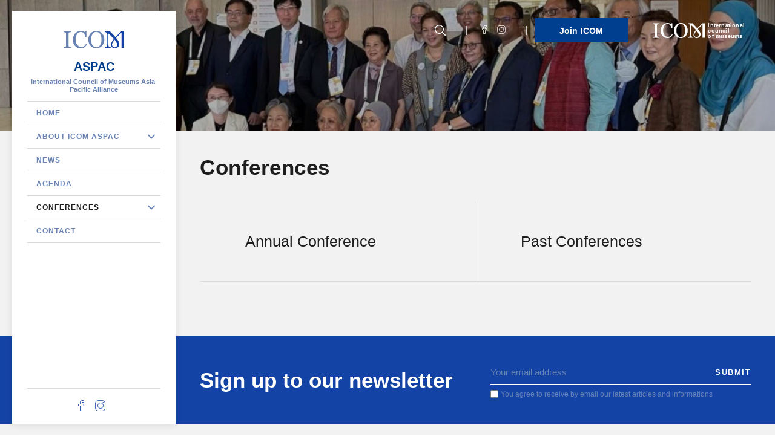

--- FILE ---
content_type: text/html; charset=UTF-8
request_url: https://icom-aspac.mini.icom.museum/conferences/
body_size: 14827
content:

<!doctype html>
<!--[if lt IE 7]><html class="no-js ie ie6 lt-ie9 lt-ie8 lt-ie7" lang="en-US" prefix="og: http://ogp.me/ns#"> <![endif]-->
<!--[if IE 7]><html class="no-js ie ie7 lt-ie9 lt-ie8" lang="en-US" prefix="og: http://ogp.me/ns#"> <![endif]-->
<!--[if IE 8]><html class="no-js ie ie8 lt-ie9" lang="en-US" prefix="og: http://ogp.me/ns#"> <![endif]-->
<!--[if gt IE 8]><!-->
<html class="no-js" lang="en-US" prefix="og: http://ogp.me/ns#" style="--main-color: #003f90">
<!--<![endif]-->

<head>
    <meta charset="UTF-8" />
<script type="text/javascript">
var gform;gform||(document.addEventListener("gform_main_scripts_loaded",function(){gform.scriptsLoaded=!0}),document.addEventListener("gform/theme/scripts_loaded",function(){gform.themeScriptsLoaded=!0}),window.addEventListener("DOMContentLoaded",function(){gform.domLoaded=!0}),gform={domLoaded:!1,scriptsLoaded:!1,themeScriptsLoaded:!1,isFormEditor:()=>"function"==typeof InitializeEditor,callIfLoaded:function(o){return!(!gform.domLoaded||!gform.scriptsLoaded||!gform.themeScriptsLoaded&&!gform.isFormEditor()||(gform.isFormEditor()&&console.warn("The use of gform.initializeOnLoaded() is deprecated in the form editor context and will be removed in Gravity Forms 3.1."),o(),0))},initializeOnLoaded:function(o){gform.callIfLoaded(o)||(document.addEventListener("gform_main_scripts_loaded",()=>{gform.scriptsLoaded=!0,gform.callIfLoaded(o)}),document.addEventListener("gform/theme/scripts_loaded",()=>{gform.themeScriptsLoaded=!0,gform.callIfLoaded(o)}),window.addEventListener("DOMContentLoaded",()=>{gform.domLoaded=!0,gform.callIfLoaded(o)}))},hooks:{action:{},filter:{}},addAction:function(o,r,e,t){gform.addHook("action",o,r,e,t)},addFilter:function(o,r,e,t){gform.addHook("filter",o,r,e,t)},doAction:function(o){gform.doHook("action",o,arguments)},applyFilters:function(o){return gform.doHook("filter",o,arguments)},removeAction:function(o,r){gform.removeHook("action",o,r)},removeFilter:function(o,r,e){gform.removeHook("filter",o,r,e)},addHook:function(o,r,e,t,n){null==gform.hooks[o][r]&&(gform.hooks[o][r]=[]);var d=gform.hooks[o][r];null==n&&(n=r+"_"+d.length),gform.hooks[o][r].push({tag:n,callable:e,priority:t=null==t?10:t})},doHook:function(r,o,e){var t;if(e=Array.prototype.slice.call(e,1),null!=gform.hooks[r][o]&&((o=gform.hooks[r][o]).sort(function(o,r){return o.priority-r.priority}),o.forEach(function(o){"function"!=typeof(t=o.callable)&&(t=window[t]),"action"==r?t.apply(null,e):e[0]=t.apply(null,e)})),"filter"==r)return e[0]},removeHook:function(o,r,t,n){var e;null!=gform.hooks[o][r]&&(e=(e=gform.hooks[o][r]).filter(function(o,r,e){return!!(null!=n&&n!=o.tag||null!=t&&t!=o.priority)}),gform.hooks[o][r]=e)}});
</script>

    <title>
                Conferences - ICOM ASPAC - ICOM ASPAC
            </title>
    <meta name="description" content="Just another ICOM Network site">
    <link rel="stylesheet" href="https://icom-aspac.mini.icom.museum/wp-content/themes/icom-minisites/newp_icom_minisites.css?v=5" type="text/css" media="screen" />
    <link rel="stylesheet" href="https://icom-aspac.mini.icom.museum/wp-content/themes/icom-minisites/style.css" type="text/css" media="screen" />
    <link rel="stylesheet" href="https://icom-aspac.mini.icom.museum/wp-content/themes/icom-minisites/src/icomoon/style.less" type="text/css" media="screen" />
        <link rel="stylesheet" href="https://icom-aspac.mini.icom.museum/wp-content/themes/icom-minisites/build/app.9d5a120f.css" type="text/css" media="screen" />
        <meta http-equiv="Content-Type" content="text/html; charset=UTF-8" />
    <meta http-equiv="X-UA-Compatible" content="IE=edge">
    <meta name="viewport" content="width=device-width, initial-scale=1, user-scalable=no">
    <link rel="author" href="https://icom-aspac.mini.icom.museum/wp-content/themes/icom-minisites/humans.txt" />
    <link rel="pingback" href="https://icom-aspac.mini.icom.museum/xmlrpc.php" />
    <link rel="apple-touch-icon" sizes="57x57" href="/wp-content/themes/icom-minisites/src/images/favicon/apple-icon-57x57.png">
    <link rel="apple-touch-icon" sizes="60x60" href="/wp-content/themes/icom-minisites/src/images/favicon/apple-icon-60x60.png">
    <link rel="apple-touch-icon" sizes="72x72" href="/wp-content/themes/icom-minisites/src/images/favicon/apple-icon-72x72.png">
    <link rel="apple-touch-icon" sizes="76x76" href="/wp-content/themes/icom-minisites/src/images/favicon/apple-icon-76x76.png">
    <link rel="apple-touch-icon" sizes="114x114" href="/wp-content/themes/icom-minisites/src/images/favicon/apple-icon-114x114.png">
    <link rel="apple-touch-icon" sizes="120x120" href="/wp-content/themes/icom-minisites/src/images/favicon/apple-icon-120x120.png">
    <link rel="apple-touch-icon" sizes="144x144" href="/wp-content/themes/icom-minisites/src/images/favicon/apple-icon-144x144.png">
    <link rel="apple-touch-icon" sizes="152x152" href="/wp-content/themes/icom-minisites/src/images/favicon/apple-icon-152x152.png">
    <link rel="apple-touch-icon" sizes="180x180" href="/wp-content/themes/icom-minisites/src/images/favicon/apple-icon-180x180.png">
    <link rel="icon" type="image/png" sizes="192x192"  href="/wp-content/themes/icom-minisites/src/images/favicon/android-icon-192x192.png">
    <link rel="icon" type="image/png" sizes="32x32" href="/wp-content/themes/icom-minisites/src/images/favicon/favicon-32x32.png">
    <link rel="icon" type="image/png" sizes="96x96" href="/wp-content/themes/icom-minisites/src/images/favicon/favicon-96x96.png">
    <link rel="icon" type="image/png" sizes="16x16" href="/wp-content/themes/icom-minisites/src/images/favicon/favicon-16x16.png">
    <link rel="manifest" href="/wp-content/themes/icom-minisites/src/images/favicon/manifest.json">
    <meta name="msapplication-TileColor" content="#ffffff">
    <meta name="msapplication-TileImage" content="/ms-icon-144x144.png">
    <meta name="theme-color" content="#ffffff">
    <meta name='robots' content='max-image-preview:large' />
<link rel="alternate" hreflang="en" href="https://icom-aspac.mini.icom.museum/conferences/" />
<link rel="alternate" hreflang="x-default" href="https://icom-aspac.mini.icom.museum/conferences/" />

<!-- This site is optimized with the Yoast SEO Premium plugin v7.5.1 - https://yoast.com/wordpress/plugins/seo/ -->
<link rel="canonical" href="https://icom-aspac.mini.icom.museum/conferences/" />
<meta property="og:locale" content="en_US" />
<meta property="og:type" content="article" />
<meta property="og:title" content="Conferences - ICOM ASPAC" />
<meta property="og:url" content="https://icom-aspac.mini.icom.museum/conferences/" />
<meta property="og:site_name" content="ICOM ASPAC" />
<meta name="twitter:card" content="summary_large_image" />
<meta name="twitter:title" content="Conferences - ICOM ASPAC" />
<!-- / Yoast SEO Premium plugin. -->

<script type="text/javascript">
window._wpemojiSettings = {"baseUrl":"https:\/\/s.w.org\/images\/core\/emoji\/14.0.0\/72x72\/","ext":".png","svgUrl":"https:\/\/s.w.org\/images\/core\/emoji\/14.0.0\/svg\/","svgExt":".svg","source":{"concatemoji":"https:\/\/icom-aspac.mini.icom.museum\/wp-includes\/js\/wp-emoji-release.min.js?ver=6.3.7"}};
/*! This file is auto-generated */
!function(i,n){var o,s,e;function c(e){try{var t={supportTests:e,timestamp:(new Date).valueOf()};sessionStorage.setItem(o,JSON.stringify(t))}catch(e){}}function p(e,t,n){e.clearRect(0,0,e.canvas.width,e.canvas.height),e.fillText(t,0,0);var t=new Uint32Array(e.getImageData(0,0,e.canvas.width,e.canvas.height).data),r=(e.clearRect(0,0,e.canvas.width,e.canvas.height),e.fillText(n,0,0),new Uint32Array(e.getImageData(0,0,e.canvas.width,e.canvas.height).data));return t.every(function(e,t){return e===r[t]})}function u(e,t,n){switch(t){case"flag":return n(e,"\ud83c\udff3\ufe0f\u200d\u26a7\ufe0f","\ud83c\udff3\ufe0f\u200b\u26a7\ufe0f")?!1:!n(e,"\ud83c\uddfa\ud83c\uddf3","\ud83c\uddfa\u200b\ud83c\uddf3")&&!n(e,"\ud83c\udff4\udb40\udc67\udb40\udc62\udb40\udc65\udb40\udc6e\udb40\udc67\udb40\udc7f","\ud83c\udff4\u200b\udb40\udc67\u200b\udb40\udc62\u200b\udb40\udc65\u200b\udb40\udc6e\u200b\udb40\udc67\u200b\udb40\udc7f");case"emoji":return!n(e,"\ud83e\udef1\ud83c\udffb\u200d\ud83e\udef2\ud83c\udfff","\ud83e\udef1\ud83c\udffb\u200b\ud83e\udef2\ud83c\udfff")}return!1}function f(e,t,n){var r="undefined"!=typeof WorkerGlobalScope&&self instanceof WorkerGlobalScope?new OffscreenCanvas(300,150):i.createElement("canvas"),a=r.getContext("2d",{willReadFrequently:!0}),o=(a.textBaseline="top",a.font="600 32px Arial",{});return e.forEach(function(e){o[e]=t(a,e,n)}),o}function t(e){var t=i.createElement("script");t.src=e,t.defer=!0,i.head.appendChild(t)}"undefined"!=typeof Promise&&(o="wpEmojiSettingsSupports",s=["flag","emoji"],n.supports={everything:!0,everythingExceptFlag:!0},e=new Promise(function(e){i.addEventListener("DOMContentLoaded",e,{once:!0})}),new Promise(function(t){var n=function(){try{var e=JSON.parse(sessionStorage.getItem(o));if("object"==typeof e&&"number"==typeof e.timestamp&&(new Date).valueOf()<e.timestamp+604800&&"object"==typeof e.supportTests)return e.supportTests}catch(e){}return null}();if(!n){if("undefined"!=typeof Worker&&"undefined"!=typeof OffscreenCanvas&&"undefined"!=typeof URL&&URL.createObjectURL&&"undefined"!=typeof Blob)try{var e="postMessage("+f.toString()+"("+[JSON.stringify(s),u.toString(),p.toString()].join(",")+"));",r=new Blob([e],{type:"text/javascript"}),a=new Worker(URL.createObjectURL(r),{name:"wpTestEmojiSupports"});return void(a.onmessage=function(e){c(n=e.data),a.terminate(),t(n)})}catch(e){}c(n=f(s,u,p))}t(n)}).then(function(e){for(var t in e)n.supports[t]=e[t],n.supports.everything=n.supports.everything&&n.supports[t],"flag"!==t&&(n.supports.everythingExceptFlag=n.supports.everythingExceptFlag&&n.supports[t]);n.supports.everythingExceptFlag=n.supports.everythingExceptFlag&&!n.supports.flag,n.DOMReady=!1,n.readyCallback=function(){n.DOMReady=!0}}).then(function(){return e}).then(function(){var e;n.supports.everything||(n.readyCallback(),(e=n.source||{}).concatemoji?t(e.concatemoji):e.wpemoji&&e.twemoji&&(t(e.twemoji),t(e.wpemoji)))}))}((window,document),window._wpemojiSettings);
</script>
<style type="text/css">
img.wp-smiley,
img.emoji {
	display: inline !important;
	border: none !important;
	box-shadow: none !important;
	height: 1em !important;
	width: 1em !important;
	margin: 0 0.07em !important;
	vertical-align: -0.1em !important;
	background: none !important;
	padding: 0 !important;
}
</style>
	<link rel='stylesheet' id='gforms_reset_css-css' href='https://icom-aspac.mini.icom.museum/wp-content/plugins/gravityforms/legacy/css/formreset.min.css?ver=2.9.23' type='text/css' media='all' />
<link rel='stylesheet' id='gforms_formsmain_css-css' href='https://icom-aspac.mini.icom.museum/wp-content/plugins/gravityforms/legacy/css/formsmain.min.css?ver=2.9.23' type='text/css' media='all' />
<link rel='stylesheet' id='gforms_ready_class_css-css' href='https://icom-aspac.mini.icom.museum/wp-content/plugins/gravityforms/legacy/css/readyclass.min.css?ver=2.9.23' type='text/css' media='all' />
<link rel='stylesheet' id='gforms_browsers_css-css' href='https://icom-aspac.mini.icom.museum/wp-content/plugins/gravityforms/legacy/css/browsers.min.css?ver=2.9.23' type='text/css' media='all' />
<link rel='stylesheet' id='wp-block-library-css' href='https://icom-aspac.mini.icom.museum/wp-includes/css/dist/block-library/style.min.css?ver=6.3.7' type='text/css' media='all' />
<style id='classic-theme-styles-inline-css' type='text/css'>
/*! This file is auto-generated */
.wp-block-button__link{color:#fff;background-color:#32373c;border-radius:9999px;box-shadow:none;text-decoration:none;padding:calc(.667em + 2px) calc(1.333em + 2px);font-size:1.125em}.wp-block-file__button{background:#32373c;color:#fff;text-decoration:none}
</style>
<style id='global-styles-inline-css' type='text/css'>
body{--wp--preset--color--black: #000000;--wp--preset--color--cyan-bluish-gray: #abb8c3;--wp--preset--color--white: #ffffff;--wp--preset--color--pale-pink: #f78da7;--wp--preset--color--vivid-red: #cf2e2e;--wp--preset--color--luminous-vivid-orange: #ff6900;--wp--preset--color--luminous-vivid-amber: #fcb900;--wp--preset--color--light-green-cyan: #7bdcb5;--wp--preset--color--vivid-green-cyan: #00d084;--wp--preset--color--pale-cyan-blue: #8ed1fc;--wp--preset--color--vivid-cyan-blue: #0693e3;--wp--preset--color--vivid-purple: #9b51e0;--wp--preset--gradient--vivid-cyan-blue-to-vivid-purple: linear-gradient(135deg,rgba(6,147,227,1) 0%,rgb(155,81,224) 100%);--wp--preset--gradient--light-green-cyan-to-vivid-green-cyan: linear-gradient(135deg,rgb(122,220,180) 0%,rgb(0,208,130) 100%);--wp--preset--gradient--luminous-vivid-amber-to-luminous-vivid-orange: linear-gradient(135deg,rgba(252,185,0,1) 0%,rgba(255,105,0,1) 100%);--wp--preset--gradient--luminous-vivid-orange-to-vivid-red: linear-gradient(135deg,rgba(255,105,0,1) 0%,rgb(207,46,46) 100%);--wp--preset--gradient--very-light-gray-to-cyan-bluish-gray: linear-gradient(135deg,rgb(238,238,238) 0%,rgb(169,184,195) 100%);--wp--preset--gradient--cool-to-warm-spectrum: linear-gradient(135deg,rgb(74,234,220) 0%,rgb(151,120,209) 20%,rgb(207,42,186) 40%,rgb(238,44,130) 60%,rgb(251,105,98) 80%,rgb(254,248,76) 100%);--wp--preset--gradient--blush-light-purple: linear-gradient(135deg,rgb(255,206,236) 0%,rgb(152,150,240) 100%);--wp--preset--gradient--blush-bordeaux: linear-gradient(135deg,rgb(254,205,165) 0%,rgb(254,45,45) 50%,rgb(107,0,62) 100%);--wp--preset--gradient--luminous-dusk: linear-gradient(135deg,rgb(255,203,112) 0%,rgb(199,81,192) 50%,rgb(65,88,208) 100%);--wp--preset--gradient--pale-ocean: linear-gradient(135deg,rgb(255,245,203) 0%,rgb(182,227,212) 50%,rgb(51,167,181) 100%);--wp--preset--gradient--electric-grass: linear-gradient(135deg,rgb(202,248,128) 0%,rgb(113,206,126) 100%);--wp--preset--gradient--midnight: linear-gradient(135deg,rgb(2,3,129) 0%,rgb(40,116,252) 100%);--wp--preset--font-size--small: 13px;--wp--preset--font-size--medium: 20px;--wp--preset--font-size--large: 36px;--wp--preset--font-size--x-large: 42px;--wp--preset--spacing--20: 0.44rem;--wp--preset--spacing--30: 0.67rem;--wp--preset--spacing--40: 1rem;--wp--preset--spacing--50: 1.5rem;--wp--preset--spacing--60: 2.25rem;--wp--preset--spacing--70: 3.38rem;--wp--preset--spacing--80: 5.06rem;--wp--preset--shadow--natural: 6px 6px 9px rgba(0, 0, 0, 0.2);--wp--preset--shadow--deep: 12px 12px 50px rgba(0, 0, 0, 0.4);--wp--preset--shadow--sharp: 6px 6px 0px rgba(0, 0, 0, 0.2);--wp--preset--shadow--outlined: 6px 6px 0px -3px rgba(255, 255, 255, 1), 6px 6px rgba(0, 0, 0, 1);--wp--preset--shadow--crisp: 6px 6px 0px rgba(0, 0, 0, 1);}:where(.is-layout-flex){gap: 0.5em;}:where(.is-layout-grid){gap: 0.5em;}body .is-layout-flow > .alignleft{float: left;margin-inline-start: 0;margin-inline-end: 2em;}body .is-layout-flow > .alignright{float: right;margin-inline-start: 2em;margin-inline-end: 0;}body .is-layout-flow > .aligncenter{margin-left: auto !important;margin-right: auto !important;}body .is-layout-constrained > .alignleft{float: left;margin-inline-start: 0;margin-inline-end: 2em;}body .is-layout-constrained > .alignright{float: right;margin-inline-start: 2em;margin-inline-end: 0;}body .is-layout-constrained > .aligncenter{margin-left: auto !important;margin-right: auto !important;}body .is-layout-constrained > :where(:not(.alignleft):not(.alignright):not(.alignfull)){max-width: var(--wp--style--global--content-size);margin-left: auto !important;margin-right: auto !important;}body .is-layout-constrained > .alignwide{max-width: var(--wp--style--global--wide-size);}body .is-layout-flex{display: flex;}body .is-layout-flex{flex-wrap: wrap;align-items: center;}body .is-layout-flex > *{margin: 0;}body .is-layout-grid{display: grid;}body .is-layout-grid > *{margin: 0;}:where(.wp-block-columns.is-layout-flex){gap: 2em;}:where(.wp-block-columns.is-layout-grid){gap: 2em;}:where(.wp-block-post-template.is-layout-flex){gap: 1.25em;}:where(.wp-block-post-template.is-layout-grid){gap: 1.25em;}.has-black-color{color: var(--wp--preset--color--black) !important;}.has-cyan-bluish-gray-color{color: var(--wp--preset--color--cyan-bluish-gray) !important;}.has-white-color{color: var(--wp--preset--color--white) !important;}.has-pale-pink-color{color: var(--wp--preset--color--pale-pink) !important;}.has-vivid-red-color{color: var(--wp--preset--color--vivid-red) !important;}.has-luminous-vivid-orange-color{color: var(--wp--preset--color--luminous-vivid-orange) !important;}.has-luminous-vivid-amber-color{color: var(--wp--preset--color--luminous-vivid-amber) !important;}.has-light-green-cyan-color{color: var(--wp--preset--color--light-green-cyan) !important;}.has-vivid-green-cyan-color{color: var(--wp--preset--color--vivid-green-cyan) !important;}.has-pale-cyan-blue-color{color: var(--wp--preset--color--pale-cyan-blue) !important;}.has-vivid-cyan-blue-color{color: var(--wp--preset--color--vivid-cyan-blue) !important;}.has-vivid-purple-color{color: var(--wp--preset--color--vivid-purple) !important;}.has-black-background-color{background-color: var(--wp--preset--color--black) !important;}.has-cyan-bluish-gray-background-color{background-color: var(--wp--preset--color--cyan-bluish-gray) !important;}.has-white-background-color{background-color: var(--wp--preset--color--white) !important;}.has-pale-pink-background-color{background-color: var(--wp--preset--color--pale-pink) !important;}.has-vivid-red-background-color{background-color: var(--wp--preset--color--vivid-red) !important;}.has-luminous-vivid-orange-background-color{background-color: var(--wp--preset--color--luminous-vivid-orange) !important;}.has-luminous-vivid-amber-background-color{background-color: var(--wp--preset--color--luminous-vivid-amber) !important;}.has-light-green-cyan-background-color{background-color: var(--wp--preset--color--light-green-cyan) !important;}.has-vivid-green-cyan-background-color{background-color: var(--wp--preset--color--vivid-green-cyan) !important;}.has-pale-cyan-blue-background-color{background-color: var(--wp--preset--color--pale-cyan-blue) !important;}.has-vivid-cyan-blue-background-color{background-color: var(--wp--preset--color--vivid-cyan-blue) !important;}.has-vivid-purple-background-color{background-color: var(--wp--preset--color--vivid-purple) !important;}.has-black-border-color{border-color: var(--wp--preset--color--black) !important;}.has-cyan-bluish-gray-border-color{border-color: var(--wp--preset--color--cyan-bluish-gray) !important;}.has-white-border-color{border-color: var(--wp--preset--color--white) !important;}.has-pale-pink-border-color{border-color: var(--wp--preset--color--pale-pink) !important;}.has-vivid-red-border-color{border-color: var(--wp--preset--color--vivid-red) !important;}.has-luminous-vivid-orange-border-color{border-color: var(--wp--preset--color--luminous-vivid-orange) !important;}.has-luminous-vivid-amber-border-color{border-color: var(--wp--preset--color--luminous-vivid-amber) !important;}.has-light-green-cyan-border-color{border-color: var(--wp--preset--color--light-green-cyan) !important;}.has-vivid-green-cyan-border-color{border-color: var(--wp--preset--color--vivid-green-cyan) !important;}.has-pale-cyan-blue-border-color{border-color: var(--wp--preset--color--pale-cyan-blue) !important;}.has-vivid-cyan-blue-border-color{border-color: var(--wp--preset--color--vivid-cyan-blue) !important;}.has-vivid-purple-border-color{border-color: var(--wp--preset--color--vivid-purple) !important;}.has-vivid-cyan-blue-to-vivid-purple-gradient-background{background: var(--wp--preset--gradient--vivid-cyan-blue-to-vivid-purple) !important;}.has-light-green-cyan-to-vivid-green-cyan-gradient-background{background: var(--wp--preset--gradient--light-green-cyan-to-vivid-green-cyan) !important;}.has-luminous-vivid-amber-to-luminous-vivid-orange-gradient-background{background: var(--wp--preset--gradient--luminous-vivid-amber-to-luminous-vivid-orange) !important;}.has-luminous-vivid-orange-to-vivid-red-gradient-background{background: var(--wp--preset--gradient--luminous-vivid-orange-to-vivid-red) !important;}.has-very-light-gray-to-cyan-bluish-gray-gradient-background{background: var(--wp--preset--gradient--very-light-gray-to-cyan-bluish-gray) !important;}.has-cool-to-warm-spectrum-gradient-background{background: var(--wp--preset--gradient--cool-to-warm-spectrum) !important;}.has-blush-light-purple-gradient-background{background: var(--wp--preset--gradient--blush-light-purple) !important;}.has-blush-bordeaux-gradient-background{background: var(--wp--preset--gradient--blush-bordeaux) !important;}.has-luminous-dusk-gradient-background{background: var(--wp--preset--gradient--luminous-dusk) !important;}.has-pale-ocean-gradient-background{background: var(--wp--preset--gradient--pale-ocean) !important;}.has-electric-grass-gradient-background{background: var(--wp--preset--gradient--electric-grass) !important;}.has-midnight-gradient-background{background: var(--wp--preset--gradient--midnight) !important;}.has-small-font-size{font-size: var(--wp--preset--font-size--small) !important;}.has-medium-font-size{font-size: var(--wp--preset--font-size--medium) !important;}.has-large-font-size{font-size: var(--wp--preset--font-size--large) !important;}.has-x-large-font-size{font-size: var(--wp--preset--font-size--x-large) !important;}
.wp-block-navigation a:where(:not(.wp-element-button)){color: inherit;}
:where(.wp-block-post-template.is-layout-flex){gap: 1.25em;}:where(.wp-block-post-template.is-layout-grid){gap: 1.25em;}
:where(.wp-block-columns.is-layout-flex){gap: 2em;}:where(.wp-block-columns.is-layout-grid){gap: 2em;}
.wp-block-pullquote{font-size: 1.5em;line-height: 1.6;}
</style>
<link rel='stylesheet' id='wpml-legacy-dropdown-0-css' href='https://icom-aspac.mini.icom.museum/wp-content/plugins/sitepress-multilingual-cms/templates/language-switchers/legacy-dropdown/style.min.css?ver=1' type='text/css' media='all' />
<link rel='stylesheet' id='cms-navigation-style-base-css' href='https://icom-aspac.mini.icom.museum/wp-content/plugins/wpml-cms-nav/res/css/cms-navigation-base.css?ver=1.5.5' type='text/css' media='screen' />
<link rel='stylesheet' id='cms-navigation-style-css' href='https://icom-aspac.mini.icom.museum/wp-content/plugins/wpml-cms-nav/res/css/cms-navigation.css?ver=1.5.5' type='text/css' media='screen' />
<link rel='stylesheet' id='tablepress-default-css' href='https://icom-aspac.mini.icom.museum/wp-content/plugins/tablepress/css/build/default.css?ver=2.1.7' type='text/css' media='all' />
<link rel='stylesheet' id='icomoon-css' href='https://icom-aspac.mini.icom.museum/wp-content/themes/icom-minisites/src/icomoon/style.less?ver=6.3.7' type='text/css' media='all' />
<link rel='stylesheet' id='sib-front-css-css' href='https://icom-aspac.mini.icom.museum/wp-content/plugins/mailin/css/mailin-front.css?ver=6.3.7' type='text/css' media='all' />
<script type='text/javascript' src='https://icom-aspac.mini.icom.museum/wp-includes/js/jquery/jquery.min.js?ver=3.7.0' id='jquery-core-js'></script>
<script type='text/javascript' src='https://icom-aspac.mini.icom.museum/wp-includes/js/jquery/jquery-migrate.min.js?ver=3.4.1' id='jquery-migrate-js'></script>
<script type='text/javascript' defer='defer' src='https://icom-aspac.mini.icom.museum/wp-content/plugins/gravityforms/js/jquery.json.min.js?ver=2.9.23' id='gform_json-js'></script>
<script type='text/javascript' id='gform_gravityforms-js-extra'>
/* <![CDATA[ */
var gf_global = {"gf_currency_config":{"name":"U.S. Dollar","symbol_left":"$","symbol_right":"","symbol_padding":"","thousand_separator":",","decimal_separator":".","decimals":2,"code":"USD"},"base_url":"https:\/\/icom-aspac.mini.icom.museum\/wp-content\/plugins\/gravityforms","number_formats":[],"spinnerUrl":"https:\/\/icom-aspac.mini.icom.museum\/wp-content\/plugins\/gravityforms\/images\/spinner.svg","version_hash":"030b8ec59f4a7e9edcd736f80614c409","strings":{"newRowAdded":"New row added.","rowRemoved":"Row removed","formSaved":"The form has been saved.  The content contains the link to return and complete the form."}};
var gform_i18n = {"datepicker":{"days":{"monday":"Mo","tuesday":"Tu","wednesday":"We","thursday":"Th","friday":"Fr","saturday":"Sa","sunday":"Su"},"months":{"january":"January","february":"February","march":"March","april":"April","may":"May","june":"June","july":"July","august":"August","september":"September","october":"October","november":"November","december":"December"},"firstDay":1,"iconText":"Select date"}};
var gf_legacy_multi = {"1":"1"};
var gform_gravityforms = {"strings":{"invalid_file_extension":"This type of file is not allowed. Must be one of the following:","delete_file":"Delete this file","in_progress":"in progress","file_exceeds_limit":"File exceeds size limit","illegal_extension":"This type of file is not allowed.","max_reached":"Maximum number of files reached","unknown_error":"There was a problem while saving the file on the server","currently_uploading":"Please wait for the uploading to complete","cancel":"Cancel","cancel_upload":"Cancel this upload","cancelled":"Cancelled","error":"Error","message":"Message"},"vars":{"images_url":"https:\/\/icom-aspac.mini.icom.museum\/wp-content\/plugins\/gravityforms\/images"}};
/* ]]> */
</script>
<script type='text/javascript' defer='defer' src='https://icom-aspac.mini.icom.museum/wp-content/plugins/gravityforms/js/gravityforms.min.js?ver=2.9.23' id='gform_gravityforms-js'></script>
<script type='text/javascript' defer='defer' src='https://icom-aspac.mini.icom.museum/wp-content/plugins/gravityforms/assets/js/dist/utils.min.js?ver=380b7a5ec0757c78876bc8a59488f2f3' id='gform_gravityforms_utils-js'></script>
<script type='text/javascript' src='https://icom-aspac.mini.icom.museum/wp-content/plugins/sitepress-multilingual-cms/templates/language-switchers/legacy-dropdown/script.min.js?ver=1' id='wpml-legacy-dropdown-0-js'></script>
<script type='text/javascript' id='sib-front-js-js-extra'>
/* <![CDATA[ */
var sibErrMsg = {"invalidMail":"Please fill out valid email address","requiredField":"Please fill out required fields","invalidDateFormat":"Please fill out valid date format","invalidSMSFormat":"Please fill out valid phone number"};
var ajax_sib_front_object = {"ajax_url":"https:\/\/icom-aspac.mini.icom.museum\/wp-admin\/admin-ajax.php","ajax_nonce":"741d052857","flag_url":"https:\/\/icom-aspac.mini.icom.museum\/wp-content\/plugins\/mailin\/img\/flags\/"};
/* ]]> */
</script>
<script type='text/javascript' src='https://icom-aspac.mini.icom.museum/wp-content/plugins/mailin/js/mailin-front.js?ver=1736789846' id='sib-front-js-js'></script>
<link rel="https://api.w.org/" href="https://icom-aspac.mini.icom.museum/wp-json/" /><link rel="alternate" type="application/json" href="https://icom-aspac.mini.icom.museum/wp-json/wp/v2/pages/109" /><link rel="EditURI" type="application/rsd+xml" title="RSD" href="https://icom-aspac.mini.icom.museum/xmlrpc.php?rsd" />
<meta name="generator" content="WordPress 6.3.7" />
<link rel='shortlink' href='https://icom-aspac.mini.icom.museum/?p=109' />
<link rel="alternate" type="application/json+oembed" href="https://icom-aspac.mini.icom.museum/wp-json/oembed/1.0/embed?url=https%3A%2F%2Ficom-aspac.mini.icom.museum%2Fconferences%2F" />
<link rel="alternate" type="text/xml+oembed" href="https://icom-aspac.mini.icom.museum/wp-json/oembed/1.0/embed?url=https%3A%2F%2Ficom-aspac.mini.icom.museum%2Fconferences%2F&#038;format=xml" />

		<!-- GA Google Analytics @ https://m0n.co/ga -->
		<script>
			(function(i,s,o,g,r,a,m){i['GoogleAnalyticsObject']=r;i[r]=i[r]||function(){
			(i[r].q=i[r].q||[]).push(arguments)},i[r].l=1*new Date();a=s.createElement(o),
			m=s.getElementsByTagName(o)[0];a.async=1;a.src=g;m.parentNode.insertBefore(a,m)
			})(window,document,'script','https://www.google-analytics.com/analytics.js','ga');
			ga('create', 'G-RJH35BVQ8J', 'auto');
			ga('send', 'pageview');
		</script>

	<script type='text/javascript' data-cfasync='false'>var _mmunch = {'front': false, 'page': false, 'post': false, 'category': false, 'author': false, 'search': false, 'attachment': false, 'tag': false};_mmunch['page'] = true; _mmunch['pageData'] = {"ID":109,"post_name":"conferences","post_title":"Conferences","post_type":"page","post_author":"1","post_status":"publish"};</script><script data-cfasync="false" src="//a.mailmunch.co/app/v1/site.js" id="mailmunch-script" data-plugin="mc_mm" data-mailmunch-site-id="1043190" async></script><meta name="generator" content="WPML ver:4.6.5 stt:1;" />
<!-- Matomo -->
<script>
  var _paq = window._paq = window._paq || [];
  /* tracker methods like "setCustomDimension" should be called before "trackPageView" */
  _paq.push(['trackPageView']);
  _paq.push(['enableLinkTracking']);
  (function() {
    var u="//matomo.newp.fr/";
    _paq.push(['setTrackerUrl', u+'matomo.php']);
    _paq.push(['setSiteId', '45']);
    var d=document, g=d.createElement('script'), s=d.getElementsByTagName('script')[0];
    g.async=true; g.src=u+'matomo.js'; s.parentNode.insertBefore(g,s);
  })();
</script>
<!-- End Matomo Code -->
</head>

<body class="page-template page-template-tpl-page-list page-template-tpl-page-list-php page page-id-109 page-parent  " data-template="base.twig"
 data-color="#003f90">
		<header class="header-desktop uk-visible@s uk-visible@m">

  <div class="search-button">
    <button type="button" name="button" uk-toggle="target: .search-form; animation: uk-animation-slide-top-small"><span class="icon-search"></span></button>
  </div>
  <div class="social social_top">
                <a href="https://www.facebook.com/profile.php?id=100094134655914" target="_blank"><i class="icon icon-facebook"></i></a>
                <a href="https://www.instagram.com/icomaspac/" target="_blank"><i class="icon icon-instagram"></i></a>
                <a href="https://icom-aspac.mini.icom.museum/about-icom-aspac/member-countries/" target="_blank"><i class="icon icon-member countries"></i></a>
              </div>

  <div class="langs">
    
  </div>

  <a href="https://icom-museum.my.site.com/" target="_blank" class="btn-text btn-animated-reverse btn-color-custom">Join ICOM</a>

  <a href="https://icom.museum" class="icom-logo icom-logo-small ">
    <svg xmlns="http://www.w3.org/2000/svg" viewBox="0 0 394.2 113.4">
      <path d="M49.3,110.7H.5v-5.4c1.4-.1,3.4-.3,5.9-.5a22.75,22.75,0,0,0,5.5-.9,8.3,8.3,0,0,0,3.7-2.7,8.13,8.13,0,0,0,1.1-4.8V18a11.69,11.69,0,0,0-.8-4.5c-.6-1.2-1.9-2.2-4-3A34.57,34.57,0,0,0,6.1,8.8,37.46,37.46,0,0,0,.5,7.9V2.5H49.2V7.9a43,43,0,0,0-5.6.6,34.59,34.59,0,0,0-5.7,1.3,6.14,6.14,0,0,0-3.9,3,10,10,0,0,0-1,4.6V95.7a9.36,9.36,0,0,0,1.1,4.5,7.56,7.56,0,0,0,3.8,3.1,29.49,29.49,0,0,0,5.2,1.3,31.93,31.93,0,0,0,6.1.8v5.3Z" transform="translate(-0.5 0.1)" />
      <path d="M110.4,113.3a47.6,47.6,0,0,1-18.6-3.8,46.09,46.09,0,0,1-15.7-11A55,55,0,0,1,65.3,81a63.64,63.64,0,0,1-4-23.3,65.11,65.11,0,0,1,4-23.5A54.73,54.73,0,0,1,76.3,16,49.21,49.21,0,0,1,92.7,4.3a52.52,52.52,0,0,1,34.7-2.1,52.39,52.39,0,0,1,12.3,5.6l3.1-5.2h6.1l.7,38.6h-6.3A78.78,78.78,0,0,0,139.6,29a46.9,46.9,0,0,0-5.7-11.2,25.76,25.76,0,0,0-8.7-8.1,22.11,22.11,0,0,0-11.5-2.9A29.17,29.17,0,0,0,100,10.1a31.54,31.54,0,0,0-11,9.7,47.43,47.43,0,0,0-6.9,15.7,83,83,0,0,0-2.5,21.3,66.62,66.62,0,0,0,2.6,19A51.39,51.39,0,0,0,89.7,91a35.59,35.59,0,0,0,11.5,10.1,30.75,30.75,0,0,0,14.9,3.7,31.4,31.4,0,0,0,20.3-7,40.47,40.47,0,0,0,11.4-16.9l5.7,2.7c-4.4,10.7-10.2,18.4-17.4,23C129,111,120.4,113.3,110.4,113.3Z" transform="translate(-0.5 0.1)" />
      <path d="M250.5,15.3a53.27,53.27,0,0,1,11.2,18,64.56,64.56,0,0,1,4,23.4,64.56,64.56,0,0,1-4.1,23.4A52.3,52.3,0,0,1,250.2,98a49.54,49.54,0,0,1-16.5,11.3,53.05,53.05,0,0,1-40.9-.2,46.27,46.27,0,0,1-16.4-11.8,52.08,52.08,0,0,1-10.8-18,64.66,64.66,0,0,1-3.9-22.6,64,64,0,0,1,4.1-23.5,53.71,53.71,0,0,1,11.4-17.9A47.79,47.79,0,0,1,193.9,3.9a52.5,52.5,0,0,1,40.2,0A48.41,48.41,0,0,1,250.5,15.3ZM239.1,92a52,52,0,0,0,6.2-15.7,90.51,90.51,0,0,0,1.9-19.6A86.81,86.81,0,0,0,245,36.3a49.93,49.93,0,0,0-6.4-15.9 30.67,30.67,0,0,0-10.5-10.1,28.62,28.62,0,0,0-14.5-3.6A28,28,0,0,0,198,10.9a31.15,31.15,0,0,0-10.4,11.2,56.9,56.9,0,0,0-5.7,15.7A96.11,96.11,0,0,0,180,56.7a92.11,92.11,0,0,0,2,19.8,48.78,48.78,0,0,0,6.3,15.7,29.89,29.89,0,0,0,10.4,10.5,28.7,28.7,0,0,0,14.9,3.8A29.12,29.12,0,0,0,239.1,92Z" transform="translate(-0.5 0.1)" />
      <path d="M377.6,11v99.7h17.1V2.5H376.5c-19.7,19-33.6,33.2-43.7,44.6C312.5,70,309.6,79.9,309.6,91s10.1,22.3,24.1,22.3c19.3,0,29.2-13.2,29.2-27.8,0-14.9-7.9-30.4-61.2-83H269V7.9c7.9,0,16.1,3.3,16.1,14.1V80.3c0,13.8-1,17.4-4,20.8-2.2,2.5-6.6,3.7-12.7,4.2v5.4h38.5v-5.4c-5.3,0-9.6-1.5-12.2-4.8-1.8-2.3-2.6-5.6-2.6-21.3v-63c50.1,45.6,57.1,63.2,57.1,73.6,0,10.2-6.4,17.2-16.4,17.2-10.4,0-16.8-7.5-16.8-17.2C316,77.8,325.2,60.1,377.6,11Z" transform="translate(-0.5 0.1)" />
    </svg>
    <span class="full"><span>international</span><span>council</span><span>of museums</span></span>
  </a>
</header>

<header class="header-mobile-top uk-hidden@m alternate">
  <div class="left">
    <a href="https://icom-aspac.mini.icom.museum">
      <svg version="1.1" xmlns="http://www.w3.org/2000/svg" xmlns:xlink="http://www.w3.org/1999/xlink" x="0px" y="0px"
        viewBox="0 0 126.3 110.8" style="enable-background:new 0 0 126.3 110.8;" xml:space="preserve">
        <path d="M109.2,8.5v99.7h17.1V0h-18.2C88.4,19,74.5,33.2,64.4,44.6C44.1,67.5,41.2,77.4,41.2,88.5 c0,11,10.1,22.3,24.1,22.3c19.3,0,29.2-13.2,29.2-27.8c0-14.9-7.9-30.4-61.2-83C26.6,0,0.6,0,0.6,0v5.4c7.9,0,16.1,3.3,16.1,14.1 v58.3c0,13.8-1,17.4-4,20.8c-2.2,2.5-6.6,3.7-12.7,4.2v5.4h38.5v-5.4c-5.3,0-9.6-1.5-12.2-4.8c-1.8-2.3-2.6-5.6-2.6-21.3v-63 c50.1,45.6,57.1,63.2,57.1,73.6c0,10.2-6.4,17.2-16.4,17.2c-10.4,0-16.8-7.5-16.8-17.2C47.6,75.3,56.8,57.6,109.2,8.5z"></path>
      </svg>
    </a>
    <h1><a href="https://icom-aspac.mini.icom.museum">ASPAC</a></h1>
  </div>
</header>

<div class="header-mobile-bottom uk-hidden@m">
  <div class="left">
    <a href="https://icom-aspac.mini.icom.museum">
      <svg xmlns="http://www.w3.org/2000/svg" viewBox="0 0 394.2 113.4">
        <path d="M49.3,110.7H.5v-5.4c1.4-.1,3.4-.3,5.9-.5a22.75,22.75,0,0,0,5.5-.9,8.3,8.3,0,0,0,3.7-2.7,8.13,8.13,0,0,0,1.1-4.8V18a11.69,11.69,0,0,0-.8-4.5c-.6-1.2-1.9-2.2-4-3A34.57,34.57,0,0,0,6.1,8.8,37.46,37.46,0,0,0,.5,7.9V2.5H49.2V7.9a43,43,0,0,0-5.6.6,34.59,34.59,0,0,0-5.7,1.3,6.14,6.14,0,0,0-3.9,3,10,10,0,0,0-1,4.6V95.7a9.36,9.36,0,0,0,1.1,4.5,7.56,7.56,0,0,0,3.8,3.1,29.49,29.49,0,0,0,5.2,1.3,31.93,31.93,0,0,0,6.1.8v5.3Z" transform="translate(-0.5 0.1)"></path>
        <path d="M110.4,113.3a47.6,47.6,0,0,1-18.6-3.8,46.09,46.09,0,0,1-15.7-11A55,55,0,0,1,65.3,81a63.64,63.64,0,0,1-4-23.3,65.11,65.11,0,0,1,4-23.5A54.73,54.73,0,0,1,76.3,16,49.21,49.21,0,0,1,92.7,4.3a52.52,52.52,0,0,1,34.7-2.1,52.39,52.39,0,0,1,12.3,5.6l3.1-5.2h6.1l.7,38.6h-6.3A78.78,78.78,0,0,0,139.6,29a46.9,46.9,0,0,0-5.7-11.2,25.76,25.76,0,0,0-8.7-8.1,22.11,22.11,0,0,0-11.5-2.9A29.17,29.17,0,0,0,100,10.1a31.54,31.54,0,0,0-11,9.7,47.43,47.43,0,0,0-6.9,15.7,83,83,0,0,0-2.5,21.3,66.62,66.62,0,0,0,2.6,19A51.39,51.39,0,0,0,89.7,91a35.59,35.59,0,0,0,11.5,10.1,30.75,30.75,0,0,0,14.9,3.7,31.4,31.4,0,0,0,20.3-7,40.47,40.47,0,0,0,11.4-16.9l5.7,2.7c-4.4,10.7-10.2,18.4-17.4,23C129,111,120.4,113.3,110.4,113.3Z" transform="translate(-0.5 0.1)"></path>
        <path d="M250.5,15.3a53.27,53.27,0,0,1,11.2,18,64.56,64.56,0,0,1,4,23.4,64.56,64.56,0,0,1-4.1,23.4A52.3,52.3,0,0,1,250.2,98a49.54,49.54,0,0,1-16.5,11.3,53.05,53.05,0,0,1-40.9-.2,46.27,46.27,0,0,1-16.4-11.8,52.08,52.08,0,0,1-10.8-18,64.66,64.66,0,0,1-3.9-22.6,64,64,0,0,1,4.1-23.5,53.71,53.71,0,0,1,11.4-17.9A47.79,47.79,0,0,1,193.9,3.9a52.5,52.5,0,0,1,40.2,0A48.41,48.41,0,0,1,250.5,15.3ZM239.1,92a52,52,0,0,0,6.2-15.7,90.51,90.51,0,0,0,1.9-19.6A86.81,86.81,0,0,0,245,36.3a49.93,49.93,0,0,0-6.4-15.9 30.67,30.67,0,0,0-10.5-10.1,28.62,28.62,0,0,0-14.5-3.6A28,28,0,0,0,198,10.9a31.15,31.15,0,0,0-10.4,11.2,56.9,56.9,0,0,0-5.7,15.7A96.11,96.11,0,0,0,180,56.7a92.11,92.11,0,0,0,2,19.8,48.78,48.78,0,0,0,6.3,15.7,29.89,29.89,0,0,0,10.4,10.5,28.7,28.7,0,0,0,14.9,3.8A29.12,29.12,0,0,0,239.1,92Z" transform="translate(-0.5 0.1)"></path>
        <path d="M377.6,11v99.7h17.1V2.5H376.5c-19.7,19-33.6,33.2-43.7,44.6C312.5,70,309.6,79.9,309.6,91s10.1,22.3,24.1,22.3c19.3,0,29.2-13.2,29.2-27.8,0-14.9-7.9-30.4-61.2-83H269V7.9c7.9,0,16.1,3.3,16.1,14.1V80.3c0,13.8-1,17.4-4,20.8-2.2,2.5-6.6,3.7-12.7,4.2v5.4h38.5v-5.4c-5.3,0-9.6-1.5-12.2-4.8-1.8-2.3-2.6-5.6-2.6-21.3v-63c50.1,45.6,57.1,63.2,57.1,73.6,0,10.2-6.4,17.2-16.4,17.2-10.4,0-16.8-7.5-16.8-17.2C316,77.8,325.2,60.1,377.6,11Z" transform="translate(-0.5 0.1)"></path>
      </svg>
    </a>
  </div>
  <div class="right">
    <ul class="links">
      <li>
        <a href="https://icom.museum/en/member">
          <span class="icon-user" aria-hidden="true"></span>
        </a>
      </li>
      <li>
        <a href="#" uk-toggle="target: #menu-mobile">
          <svg width="48px" height="12px" viewBox="0 0 48 12" version="1.1" xmlns="http://www.w3.org/2000/svg"
            xmlns:xlink="http://www.w3.org/1999/xlink">
            <g id="Mobile" stroke="none" stroke-width="1" fill="none" fill-rule="evenodd">
              <g id="00-ICOM_Account-login_Mobile" transform="translate(-546.000000, -1076.000000)" stroke="#7390C5"
                stroke-width="1.5">
                <g id="tab-bar" transform="translate(0.000000, 1046.000000)">
                  <g id="Group-2" transform="translate(547.000000, 31.000000)">
                    <circle id="Oval" cx="5" cy="5" r="5"></circle>
                    <circle id="Oval" cx="23" cy="5" r="5"></circle>
                    <circle id="Oval" cx="41" cy="5" r="5"></circle>
                  </g>
                </g>
              </g>
            </g>
          </svg>
        </a>
      </li>
    </ul>
  </div>

</div>
	<menu class="menu-desktop uk-visible@s uk-visible@m" id="icom-menu">
	<div class="infos alternate" data-hover="container">
		<a href="https://icom-aspac.mini.icom.museum" data-hover="source">
						<svg xmlns="http://www.w3.org/2000/svg" viewBox="0 0 394.2 113.4">
				<path d="M49.3,110.7H.5v-5.4c1.4-.1,3.4-.3,5.9-.5a22.75,22.75,0,0,0,5.5-.9,8.3,8.3,0,0,0,3.7-2.7,8.13,8.13,0,0,0,1.1-4.8V18a11.69,11.69,0,0,0-.8-4.5c-.6-1.2-1.9-2.2-4-3A34.57,34.57,0,0,0,6.1,8.8,37.46,37.46,0,0,0,.5,7.9V2.5H49.2V7.9a43,43,0,0,0-5.6.6,34.59,34.59,0,0,0-5.7,1.3,6.14,6.14,0,0,0-3.9,3,10,10,0,0,0-1,4.6V95.7a9.36,9.36,0,0,0,1.1,4.5,7.56,7.56,0,0,0,3.8,3.1,29.49,29.49,0,0,0,5.2,1.3,31.93,31.93,0,0,0,6.1.8v5.3Z" transform="translate(-0.5 0.1)"></path>
				<path d="M110.4,113.3a47.6,47.6,0,0,1-18.6-3.8,46.09,46.09,0,0,1-15.7-11A55,55,0,0,1,65.3,81a63.64,63.64,0,0,1-4-23.3,65.11,65.11,0,0,1,4-23.5A54.73,54.73,0,0,1,76.3,16,49.21,49.21,0,0,1,92.7,4.3a52.52,52.52,0,0,1,34.7-2.1,52.39,52.39,0,0,1,12.3,5.6l3.1-5.2h6.1l.7,38.6h-6.3A78.78,78.78,0,0,0,139.6,29a46.9,46.9,0,0,0-5.7-11.2,25.76,25.76,0,0,0-8.7-8.1,22.11,22.11,0,0,0-11.5-2.9A29.17,29.17,0,0,0,100,10.1a31.54,31.54,0,0,0-11,9.7,47.43,47.43,0,0,0-6.9,15.7,83,83,0,0,0-2.5,21.3,66.62,66.62,0,0,0,2.6,19A51.39,51.39,0,0,0,89.7,91a35.59,35.59,0,0,0,11.5,10.1,30.75,30.75,0,0,0,14.9,3.7,31.4,31.4,0,0,0,20.3-7,40.47,40.47,0,0,0,11.4-16.9l5.7,2.7c-4.4,10.7-10.2,18.4-17.4,23C129,111,120.4,113.3,110.4,113.3Z" transform="translate(-0.5 0.1)"></path>
				<path d="M250.5,15.3a53.27,53.27,0,0,1,11.2,18,64.56,64.56,0,0,1,4,23.4,64.56,64.56,0,0,1-4.1,23.4A52.3,52.3,0,0,1,250.2,98a49.54,49.54,0,0,1-16.5,11.3,53.05,53.05,0,0,1-40.9-.2,46.27,46.27,0,0,1-16.4-11.8,52.08,52.08,0,0,1-10.8-18,64.66,64.66,0,0,1-3.9-22.6,64,64,0,0,1,4.1-23.5,53.71,53.71,0,0,1,11.4-17.9A47.79,47.79,0,0,1,193.9,3.9a52.5,52.5,0,0,1,40.2,0A48.41,48.41,0,0,1,250.5,15.3ZM239.1,92a52,52,0,0,0,6.2-15.7,90.51,90.51,0,0,0,1.9-19.6A86.81,86.81,0,0,0,245,36.3a49.93,49.93,0,0,0-6.4-15.9 30.67,30.67,0,0,0-10.5-10.1,28.62,28.62,0,0,0-14.5-3.6A28,28,0,0,0,198,10.9a31.15,31.15,0,0,0-10.4,11.2,56.9,56.9,0,0,0-5.7,15.7A96.11,96.11,0,0,0,180,56.7a92.11,92.11,0,0,0,2,19.8,48.78,48.78,0,0,0,6.3,15.7,29.89,29.89,0,0,0,10.4,10.5,28.7,28.7,0,0,0,14.9,3.8A29.12,29.12,0,0,0,239.1,92Z" transform="translate(-0.5 0.1)"></path>
				<path d="M377.6,11v99.7h17.1V2.5H376.5c-19.7,19-33.6,33.2-43.7,44.6C312.5,70,309.6,79.9,309.6,91s10.1,22.3,24.1,22.3c19.3,0,29.2-13.2,29.2-27.8,0-14.9-7.9-30.4-61.2-83H269V7.9c7.9,0,16.1,3.3,16.1,14.1V80.3c0,13.8-1,17.4-4,20.8-2.2,2.5-6.6,3.7-12.7,4.2v5.4h38.5v-5.4c-5.3,0-9.6-1.5-12.2-4.8-1.8-2.3-2.6-5.6-2.6-21.3v-63c50.1,45.6,57.1,63.2,57.1,73.6,0,10.2-6.4,17.2-16.4,17.2-10.4,0-16.8-7.5-16.8-17.2C316,77.8,325.2,60.1,377.6,11Z" transform="translate(-0.5 0.1)"></path>
			</svg>
					</a>
		<h1><a href="https://icom-aspac.mini.icom.museum" data-hover="target">ASPAC</a></h1>
		<p>International Council of Museums Asia-Pacific Alliance</p>
	</div>
	<div id="nav-container">
		<ul class="uk-nav-default uk-nav-parent-icon uk-nav" uk-nav="multiple: true">
									<li><a href="http://icom-aspac.mini.icom.museum" class="">Home</a></li>
												<li class="uk-parent1">
				<a href="#" class="">About ICOM ASPAC</a>
				<ul class="uk-nav-sub">
										<li><a href="https://icom-aspac.mini.icom.museum/about-icom-aspac/board-members/" class="link-animated ">Board Members</a></li>
									</ul>
			</li>
												<li><a href="https://icom-aspac.mini.icom.museum/news/" class="">News</a></li>
												<li><a href="https://icom-aspac.mini.icom.museum/agenda/" class="">Agenda</a></li>
												<li class="uk-parent1">
				<a href="#" class="active">Conferences</a>
				<ul class="uk-nav-sub">
										<li><a href="https://icom-aspac.mini.icom.museum/conferences/annual-conference/" class="link-animated ">Annual Conference</a></li>
										<li><a href="https://icom-aspac.mini.icom.museum/conferences/past-conferences/" class="link-animated ">Past Conferences</a></li>
									</ul>
			</li>
												<li><a href="https://icom-aspac.mini.icom.museum/contact/" class="">Contact</a></li>
								</ul>
	</div>
	<div class="social">
				<a href="https://www.facebook.com/profile.php?id=100094134655914" target="_blank"><i class="icon icon-facebook"></i></a>
				<a href="https://www.instagram.com/icomaspac/" target="_blank"><i class="icon icon-instagram"></i></a>
				<a href="https://icom-aspac.mini.icom.museum/about-icom-aspac/member-countries/" target="_blank"><i class="icon icon-member countries"></i></a>
			</div>
</menu>


<div id="menu-mobile" class="uk-width-1-1 uk-hidden@m" uk-offcanvas="overlay: true">
	<div class="uk-offcanvas-bar uk-width-1-1 uk-flex uk-flex-column">
		<button class="uk-offcanvas-close" type="button" uk-close></button>
		<menu>
			<div class="infos alternate" data-hover="container">
				<a href="https://icom-aspac.mini.icom.museum" data-hover="source">
										<svg xmlns="http://www.w3.org/2000/svg" viewBox="0 0 394.2 113.4">
			      <path d="M49.3,110.7H.5v-5.4c1.4-.1,3.4-.3,5.9-.5a22.75,22.75,0,0,0,5.5-.9,8.3,8.3,0,0,0,3.7-2.7,8.13,8.13,0,0,0,1.1-4.8V18a11.69,11.69,0,0,0-.8-4.5c-.6-1.2-1.9-2.2-4-3A34.57,34.57,0,0,0,6.1,8.8,37.46,37.46,0,0,0,.5,7.9V2.5H49.2V7.9a43,43,0,0,0-5.6.6,34.59,34.59,0,0,0-5.7,1.3,6.14,6.14,0,0,0-3.9,3,10,10,0,0,0-1,4.6V95.7a9.36,9.36,0,0,0,1.1,4.5,7.56,7.56,0,0,0,3.8,3.1,29.49,29.49,0,0,0,5.2,1.3,31.93,31.93,0,0,0,6.1.8v5.3Z" transform="translate(-0.5 0.1)"></path>
			      <path d="M110.4,113.3a47.6,47.6,0,0,1-18.6-3.8,46.09,46.09,0,0,1-15.7-11A55,55,0,0,1,65.3,81a63.64,63.64,0,0,1-4-23.3,65.11,65.11,0,0,1,4-23.5A54.73,54.73,0,0,1,76.3,16,49.21,49.21,0,0,1,92.7,4.3a52.52,52.52,0,0,1,34.7-2.1,52.39,52.39,0,0,1,12.3,5.6l3.1-5.2h6.1l.7,38.6h-6.3A78.78,78.78,0,0,0,139.6,29a46.9,46.9,0,0,0-5.7-11.2,25.76,25.76,0,0,0-8.7-8.1,22.11,22.11,0,0,0-11.5-2.9A29.17,29.17,0,0,0,100,10.1a31.54,31.54,0,0,0-11,9.7,47.43,47.43,0,0,0-6.9,15.7,83,83,0,0,0-2.5,21.3,66.62,66.62,0,0,0,2.6,19A51.39,51.39,0,0,0,89.7,91a35.59,35.59,0,0,0,11.5,10.1,30.75,30.75,0,0,0,14.9,3.7,31.4,31.4,0,0,0,20.3-7,40.47,40.47,0,0,0,11.4-16.9l5.7,2.7c-4.4,10.7-10.2,18.4-17.4,23C129,111,120.4,113.3,110.4,113.3Z" transform="translate(-0.5 0.1)"></path>
			      <path d="M250.5,15.3a53.27,53.27,0,0,1,11.2,18,64.56,64.56,0,0,1,4,23.4,64.56,64.56,0,0,1-4.1,23.4A52.3,52.3,0,0,1,250.2,98a49.54,49.54,0,0,1-16.5,11.3,53.05,53.05,0,0,1-40.9-.2,46.27,46.27,0,0,1-16.4-11.8,52.08,52.08,0,0,1-10.8-18,64.66,64.66,0,0,1-3.9-22.6,64,64,0,0,1,4.1-23.5,53.71,53.71,0,0,1,11.4-17.9A47.79,47.79,0,0,1,193.9,3.9a52.5,52.5,0,0,1,40.2,0A48.41,48.41,0,0,1,250.5,15.3ZM239.1,92a52,52,0,0,0,6.2-15.7,90.51,90.51,0,0,0,1.9-19.6A86.81,86.81,0,0,0,245,36.3a49.93,49.93,0,0,0-6.4-15.9 30.67,30.67,0,0,0-10.5-10.1,28.62,28.62,0,0,0-14.5-3.6A28,28,0,0,0,198,10.9a31.15,31.15,0,0,0-10.4,11.2,56.9,56.9,0,0,0-5.7,15.7A96.11,96.11,0,0,0,180,56.7a92.11,92.11,0,0,0,2,19.8,48.78,48.78,0,0,0,6.3,15.7,29.89,29.89,0,0,0,10.4,10.5,28.7,28.7,0,0,0,14.9,3.8A29.12,29.12,0,0,0,239.1,92Z" transform="translate(-0.5 0.1)"></path>
			      <path d="M377.6,11v99.7h17.1V2.5H376.5c-19.7,19-33.6,33.2-43.7,44.6C312.5,70,309.6,79.9,309.6,91s10.1,22.3,24.1,22.3c19.3,0,29.2-13.2,29.2-27.8,0-14.9-7.9-30.4-61.2-83H269V7.9c7.9,0,16.1,3.3,16.1,14.1V80.3c0,13.8-1,17.4-4,20.8-2.2,2.5-6.6,3.7-12.7,4.2v5.4h38.5v-5.4c-5.3,0-9.6-1.5-12.2-4.8-1.8-2.3-2.6-5.6-2.6-21.3v-63c50.1,45.6,57.1,63.2,57.1,73.6,0,10.2-6.4,17.2-16.4,17.2-10.4,0-16.8-7.5-16.8-17.2C316,77.8,325.2,60.1,377.6,11Z" transform="translate(-0.5 0.1)"></path>
			    </svg>
									</a>
				<h1><a href="https://icom-aspac.mini.icom.museum" data-hover="target">ASPAC</a></h1>
				<p>International Council of Museums Asia-Pacific Alliance</p>
			</div>
			<ul class="uk-nav-default uk-nav-parent-icon uk-nav" uk-nav="multiple: true">
												<li><a href="http://icom-aspac.mini.icom.museum" class="">Home</a></li>
																<li class="uk-parent1">
					<a href="#" class="1">About ICOM ASPAC</a>
					<ul class="uk-nav-sub">
												<li><a href="https://icom-aspac.mini.icom.museum/about-icom-aspac/board-members/" class="">Board Members</a></li>
											</ul>
				</li>
																<li><a href="https://icom-aspac.mini.icom.museum/news/" class="">News</a></li>
																<li><a href="https://icom-aspac.mini.icom.museum/agenda/" class="">Agenda</a></li>
																<li class="uk-parent1">
					<a href="#" class="1">Conferences</a>
					<ul class="uk-nav-sub">
												<li><a href="https://icom-aspac.mini.icom.museum/conferences/annual-conference/" class="">Annual Conference</a></li>
												<li><a href="https://icom-aspac.mini.icom.museum/conferences/past-conferences/" class="">Past Conferences</a></li>
											</ul>
				</li>
																<li><a href="https://icom-aspac.mini.icom.museum/contact/" class="">Contact</a></li>
											</ul>
			<div class="social">
								<a href="https://www.facebook.com/profile.php?id=100094134655914" target="_blank"><i class="icon icon-facebook"></i></a>
								<a href="https://www.instagram.com/icomaspac/" target="_blank"><i class="icon icon-instagram"></i></a>
								<a href="https://icom-aspac.mini.icom.museum/about-icom-aspac/member-countries/" target="_blank"><i class="icon icon-member countries"></i></a>
							</div>
		</menu>
	</div>
</div>
	
	<section id="content" role="main" class="content-wrapper">
		<div class="wrapper ">
			<section class="cover">
  <div class="cover-image" data-src="https://icom-aspac.mini.icom.museum/wp-content/uploads/sites/23/2025/09/top-banner2-e1757580894998.jpg"></div>
</section>
<section class="search-form" hidden>
  <div class="uk-container uk-container-large">
    <form role="search" method="get" id="searchform" class="searchform" action="https://icom-aspac.mini.icom.museum/" >
    <div>
	    <input type="text" value="" name="s" id="s" autofocus />
			<button type="submit" id="searchsubmit">Search</button>
    </div>
    </form>
  </div>
</section>
<div class="content-wrapper page-list-content">
	<section class="uk-container uk-container-large page-list-container">
		<div class="section-header">
			<h1>Conferences</h1>
		</div>
		<ul class="page-list-grid uk-grid uk-child-width-1-1@s uk-child-width-1-2@m" uk-scrollspy="target: > li; cls: uk-animation-fade; delay: 200">
						<li>
				<a href="https://icom-aspac.mini.icom.museum/conferences/annual-conference/">
					<h2>Annual Conference</h2>
				</a>
			</li>
						<li>
				<a href="https://icom-aspac.mini.icom.museum/conferences/past-conferences/">
					<h2>Past Conferences</h2>
				</a>
			</li>
					</ul>
		<div class="section-footer">
					</div>
	</section>
	</div><!-- /content-wrapper -->
</div>
		</div>
	</section>

		<div style="display:none;">
  [instagram-feed]
</div>
<div class="newsletter">
  <div class="uk-container uk-container-large">
    <div class="newsletter-container">
      <div class="newsletter-title">
        <p>Sign up to our newsletter</p>
      </div>
      <div class="newsletter-form">
        
                <div class='gf_browser_chrome gform_wrapper gform_legacy_markup_wrapper gform-theme--no-framework form-required_wrapper' data-form-theme='legacy' data-form-index='0' id='gform_wrapper_1' ><form method='post' enctype='multipart/form-data'  id='gform_1' class='form-required' action='/conferences/' data-formid='1' novalidate>
                        <div class='gform-body gform_body'><ul id='gform_fields_1' class='gform_fields top_label form_sublabel_below description_below validation_below'><li id="field_1_1" class="gfield gfield--type-email field-required gfield_contains_required field_sublabel_below gfield--no-description field_description_below field_validation_below gfield_visibility_visible"  ><label class='gfield_label gform-field-label' for='input_1_1'>Email<span class="gfield_required"><span class="gfield_required gfield_required_asterisk">*</span></span></label><div class='ginput_container ginput_container_email'>
                            <input name='input_1' id='input_1_1' type='email' value='' class='medium'   placeholder='Your email address' aria-required="true" aria-invalid="false"  />
                        </div></li><li id="field_1_2" class="gfield gfield--type-checkbox gfield--type-choice field-required gfield_contains_required field_sublabel_below gfield--no-description field_description_below field_validation_below gfield_visibility_visible"  ><label class='gfield_label gform-field-label gfield_label_before_complex' >GDPR<span class="gfield_required"><span class="gfield_required gfield_required_asterisk">*</span></span></label><div class='ginput_container ginput_container_checkbox'><ul class='gfield_checkbox' id='input_1_2'><li class='gchoice gchoice_1_2_1'>
								<input class='gfield-choice-input' name='input_2.1' type='checkbox'  value='You agree to receive by email our latest articles and informations'  id='choice_1_2_1'   />
								<label for='choice_1_2_1' id='label_1_2_1' class='gform-field-label gform-field-label--type-inline'>You agree to receive by email our latest articles and informations</label>
							</li></ul></div></li></ul></div>
        <div class='gform-footer gform_footer top_label'> <input type='submit' id='gform_submit_button_1' class='gform_button button' onclick='gform.submission.handleButtonClick(this);' data-submission-type='submit' value='Submit'  /> 
            <input type='hidden' class='gform_hidden' name='gform_submission_method' data-js='gform_submission_method_1' value='postback' />
            <input type='hidden' class='gform_hidden' name='gform_theme' data-js='gform_theme_1' id='gform_theme_1' value='legacy' />
            <input type='hidden' class='gform_hidden' name='gform_style_settings' data-js='gform_style_settings_1' id='gform_style_settings_1' value='[]' />
            <input type='hidden' class='gform_hidden' name='is_submit_1' value='1' />
            <input type='hidden' class='gform_hidden' name='gform_submit' value='1' />
            
            <input type='hidden' class='gform_hidden' name='gform_unique_id' value='' />
            <input type='hidden' class='gform_hidden' name='state_1' value='WyJbXSIsIjg2ODFkODQwNjAyYTVmNTE0ZmM3ZDBjMTQ3OGRjZDlmIl0=' />
            <input type='hidden' autocomplete='off' class='gform_hidden' name='gform_target_page_number_1' id='gform_target_page_number_1' value='0' />
            <input type='hidden' autocomplete='off' class='gform_hidden' name='gform_source_page_number_1' id='gform_source_page_number_1' value='1' />
            <input type='hidden' name='gform_field_values' value='' />
            
        </div>
                        <p style="display: none !important;"><label>&#916;<textarea name="ak_hp_textarea" cols="45" rows="8" maxlength="100"></textarea></label><input type="hidden" id="ak_js_1" name="ak_js" value="40"/><script>document.getElementById( "ak_js_1" ).setAttribute( "value", ( new Date() ).getTime() );</script></p></form>
                        </div><script type="text/javascript">
gform.initializeOnLoaded( function() {gformInitSpinner( 1, 'https://icom-aspac.mini.icom.museum/wp-content/plugins/gravityforms/images/spinner.svg', true );jQuery('#gform_ajax_frame_1').on('load',function(){var contents = jQuery(this).contents().find('*').html();var is_postback = contents.indexOf('GF_AJAX_POSTBACK') >= 0;if(!is_postback){return;}var form_content = jQuery(this).contents().find('#gform_wrapper_1');var is_confirmation = jQuery(this).contents().find('#gform_confirmation_wrapper_1').length > 0;var is_redirect = contents.indexOf('gformRedirect(){') >= 0;var is_form = form_content.length > 0 && ! is_redirect && ! is_confirmation;var mt = parseInt(jQuery('html').css('margin-top'), 10) + parseInt(jQuery('body').css('margin-top'), 10) + 100;if(is_form){jQuery('#gform_wrapper_1').html(form_content.html());if(form_content.hasClass('gform_validation_error')){jQuery('#gform_wrapper_1').addClass('gform_validation_error');} else {jQuery('#gform_wrapper_1').removeClass('gform_validation_error');}setTimeout( function() { /* delay the scroll by 50 milliseconds to fix a bug in chrome */  }, 50 );if(window['gformInitDatepicker']) {gformInitDatepicker();}if(window['gformInitPriceFields']) {gformInitPriceFields();}var current_page = jQuery('#gform_source_page_number_1').val();gformInitSpinner( 1, 'https://icom-aspac.mini.icom.museum/wp-content/plugins/gravityforms/images/spinner.svg', true );jQuery(document).trigger('gform_page_loaded', [1, current_page]);window['gf_submitting_1'] = false;}else if(!is_redirect){var confirmation_content = jQuery(this).contents().find('.GF_AJAX_POSTBACK').html();if(!confirmation_content){confirmation_content = contents;}jQuery('#gform_wrapper_1').replaceWith(confirmation_content);jQuery(document).trigger('gform_confirmation_loaded', [1]);window['gf_submitting_1'] = false;wp.a11y.speak(jQuery('#gform_confirmation_message_1').text());}else{jQuery('#gform_1').append(contents);if(window['gformRedirect']) {gformRedirect();}}jQuery(document).trigger("gform_pre_post_render", [{ formId: "1", currentPage: "current_page", abort: function() { this.preventDefault(); } }]);        if (event && event.defaultPrevented) {                return;        }        const gformWrapperDiv = document.getElementById( "gform_wrapper_1" );        if ( gformWrapperDiv ) {            const visibilitySpan = document.createElement( "span" );            visibilitySpan.id = "gform_visibility_test_1";            gformWrapperDiv.insertAdjacentElement( "afterend", visibilitySpan );        }        const visibilityTestDiv = document.getElementById( "gform_visibility_test_1" );        let postRenderFired = false;        function triggerPostRender() {            if ( postRenderFired ) {                return;            }            postRenderFired = true;            gform.core.triggerPostRenderEvents( 1, current_page );            if ( visibilityTestDiv ) {                visibilityTestDiv.parentNode.removeChild( visibilityTestDiv );            }        }        function debounce( func, wait, immediate ) {            var timeout;            return function() {                var context = this, args = arguments;                var later = function() {                    timeout = null;                    if ( !immediate ) func.apply( context, args );                };                var callNow = immediate && !timeout;                clearTimeout( timeout );                timeout = setTimeout( later, wait );                if ( callNow ) func.apply( context, args );            };        }        const debouncedTriggerPostRender = debounce( function() {            triggerPostRender();        }, 200 );        if ( visibilityTestDiv && visibilityTestDiv.offsetParent === null ) {            const observer = new MutationObserver( ( mutations ) => {                mutations.forEach( ( mutation ) => {                    if ( mutation.type === 'attributes' && visibilityTestDiv.offsetParent !== null ) {                        debouncedTriggerPostRender();                        observer.disconnect();                    }                });            });            observer.observe( document.body, {                attributes: true,                childList: false,                subtree: true,                attributeFilter: [ 'style', 'class' ],            });        } else {            triggerPostRender();        }    } );} );
</script>

      </div>
    </div>
  </div>
</div>
<footer>
  <div class="uk-container uk-container-large">
    <div class="footer">
      <div class="left">
        <h1>ASPAC</h1>
        <ul>
                              <li>
            <a href="http://icom-aspac.mini.icom.museum" class="link-animated">Home</a>
                      </li>
                                        <li>
            <a href="https://icom-aspac.mini.icom.museum/about-icom-aspac/" class="link-animated">About ICOM ASPAC</a>
                        <ul class="level-one">
                            <li>
                <a class="link-animated" href="https://icom-aspac.mini.icom.museum/about-icom-aspac/member-countries/">Member Countries</a>
              </li>
                            <li>
                <a class="link-animated" href="https://icom-aspac.mini.icom.museum/about-icom-aspac/board-members/">Board Members</a>
              </li>
                          </ul>
                      </li>
                                                                                <li>
            <a href="https://icom-aspac.mini.icom.museum/conferences/" class="link-animated">Conferences</a>
                        <ul class="level-one">
                            <li>
                <a class="link-animated" href="https://icom-aspac.mini.icom.museum/conferences/annual-conference/">Annual Conference</a>
              </li>
                            <li>
                <a class="link-animated" href="https://icom-aspac.mini.icom.museum/conferences/past-conferences/">Past Conferences</a>
              </li>
                          </ul>
                      </li>
                                                </ul>
      </div>
      <div class="right">
                <a href="http://icom-aspac.mini.icom.museum" class="btn-text btn-animated-reverse btn-color-blue-dark">Home</a>
                <a href="https://icom-aspac.mini.icom.museum/about-icom-aspac/" class="btn-text btn-animated-reverse btn-color-blue-dark">About ICOM ASPAC</a>
                <a href="https://icom-aspac.mini.icom.museum/contact/" class="btn-text btn-animated-reverse btn-color-blue-dark">Contact</a>
                <a href="https://icom.museum" class="icom-logo icom-logo-colored icom-logo-small">
          <svg xmlns="http://www.w3.org/2000/svg" viewBox="0 0 394.2 113.4">
            <path d="M49.3,110.7H.5v-5.4c1.4-.1,3.4-.3,5.9-.5a22.75,22.75,0,0,0,5.5-.9,8.3,8.3,0,0,0,3.7-2.7,8.13,8.13,0,0,0,1.1-4.8V18a11.69,11.69,0,0,0-.8-4.5c-.6-1.2-1.9-2.2-4-3A34.57,34.57,0,0,0,6.1,8.8,37.46,37.46,0,0,0,.5,7.9V2.5H49.2V7.9a43,43,0,0,0-5.6.6,34.59,34.59,0,0,0-5.7,1.3,6.14,6.14,0,0,0-3.9,3,10,10,0,0,0-1,4.6V95.7a9.36,9.36,0,0,0,1.1,4.5,7.56,7.56,0,0,0,3.8,3.1,29.49,29.49,0,0,0,5.2,1.3,31.93,31.93,0,0,0,6.1.8v5.3Z"
              transform="translate(-0.5 0.1)" />
            <path d="M110.4,113.3a47.6,47.6,0,0,1-18.6-3.8,46.09,46.09,0,0,1-15.7-11A55,55,0,0,1,65.3,81a63.64,63.64,0,0,1-4-23.3,65.11,65.11,0,0,1,4-23.5A54.73,54.73,0,0,1,76.3,16,49.21,49.21,0,0,1,92.7,4.3a52.52,52.52,0,0,1,34.7-2.1,52.39,52.39,0,0,1,12.3,5.6l3.1-5.2h6.1l.7,38.6h-6.3A78.78,78.78,0,0,0,139.6,29a46.9,46.9,0,0,0-5.7-11.2,25.76,25.76,0,0,0-8.7-8.1,22.11,22.11,0,0,0-11.5-2.9A29.17,29.17,0,0,0,100,10.1a31.54,31.54,0,0,0-11,9.7,47.43,47.43,0,0,0-6.9,15.7,83,83,0,0,0-2.5,21.3,66.62,66.62,0,0,0,2.6,19A51.39,51.39,0,0,0,89.7,91a35.59,35.59,0,0,0,11.5,10.1,30.75,30.75,0,0,0,14.9,3.7,31.4,31.4,0,0,0,20.3-7,40.47,40.47,0,0,0,11.4-16.9l5.7,2.7c-4.4,10.7-10.2,18.4-17.4,23C129,111,120.4,113.3,110.4,113.3Z"
              transform="translate(-0.5 0.1)" />
            <path d="M250.5,15.3a53.27,53.27,0,0,1,11.2,18,64.56,64.56,0,0,1,4,23.4,64.56,64.56,0,0,1-4.1,23.4A52.3,52.3,0,0,1,250.2,98a49.54,49.54,0,0,1-16.5,11.3,53.05,53.05,0,0,1-40.9-.2,46.27,46.27,0,0,1-16.4-11.8,52.08,52.08,0,0,1-10.8-18,64.66,64.66,0,0,1-3.9-22.6,64,64,0,0,1,4.1-23.5,53.71,53.71,0,0,1,11.4-17.9A47.79,47.79,0,0,1,193.9,3.9a52.5,52.5,0,0,1,40.2,0A48.41,48.41,0,0,1,250.5,15.3ZM239.1,92a52,52,0,0,0,6.2-15.7,90.51,90.51,0,0,0,1.9-19.6A86.81,86.81,0,0,0,245,36.3a49.93,49.93,0,0,0-6.4-15.9,30.67,30.67,0,0,0-10.5-10.1,28.62,28.62,0,0,0-14.5-3.6A28,28,0,0,0,198,10.9a31.15,31.15,0,0,0-10.4,11.2,56.9,56.9,0,0,0-5.7,15.7A96.11,96.11,0,0,0,180,56.7a92.11,92.11,0,0,0,2,19.8,48.78,48.78,0,0,0,6.3,15.7,29.89,29.89,0,0,0,10.4,10.5,28.7,28.7,0,0,0,14.9,3.8A29.12,29.12,0,0,0,239.1,92Z"
              transform="translate(-0.5 0.1)" />
            <path d="M377.6,11v99.7h17.1V2.5H376.5c-19.7,19-33.6,33.2-43.7,44.6C312.5,70,309.6,79.9,309.6,91s10.1,22.3,24.1,22.3c19.3,0,29.2-13.2,29.2-27.8,0-14.9-7.9-30.4-61.2-83H269V7.9c7.9,0,16.1,3.3,16.1,14.1V80.3c0,13.8-1,17.4-4,20.8-2.2,2.5-6.6,3.7-12.7,4.2v5.4h38.5v-5.4c-5.3,0-9.6-1.5-12.2-4.8-1.8-2.3-2.6-5.6-2.6-21.3v-63c50.1,45.6,57.1,63.2,57.1,73.6,0,10.2-6.4,17.2-16.4,17.2-10.4,0-16.8-7.5-16.8-17.2C316,77.8,325.2,60.1,377.6,11Z"
              transform="translate(-0.5 0.1)" /></svg>
          <span class="full"><span>international</span><span>council</span><span>of museums</span></span>
        </a>
        <ul class="legal">
                    <li><a href="https://icom-aspac.mini.icom.museum/terms-of-use/">Terms of use</a></li>
                    <li><a href="https://icom-aspac.mini.icom.museum/privacy-policy/">Privacy Policy</a></li>
                  </ul>
      </div>
    </div>
  </div>
</footer>
	<script type='text/javascript' src='https://icom-aspac.mini.icom.museum/wp-includes/js/dist/vendor/wp-polyfill-inert.min.js?ver=3.1.2' id='wp-polyfill-inert-js'></script>
<script type='text/javascript' src='https://icom-aspac.mini.icom.museum/wp-includes/js/dist/vendor/regenerator-runtime.min.js?ver=0.13.11' id='regenerator-runtime-js'></script>
<script type='text/javascript' src='https://icom-aspac.mini.icom.museum/wp-includes/js/dist/vendor/wp-polyfill.min.js?ver=3.15.0' id='wp-polyfill-js'></script>
<script type='text/javascript' src='https://icom-aspac.mini.icom.museum/wp-includes/js/dist/dom-ready.min.js?ver=392bdd43726760d1f3ca' id='wp-dom-ready-js'></script>
<script type='text/javascript' src='https://icom-aspac.mini.icom.museum/wp-includes/js/dist/hooks.min.js?ver=c6aec9a8d4e5a5d543a1' id='wp-hooks-js'></script>
<script type='text/javascript' src='https://icom-aspac.mini.icom.museum/wp-includes/js/dist/i18n.min.js?ver=7701b0c3857f914212ef' id='wp-i18n-js'></script>
<script id="wp-i18n-js-after" type="text/javascript">
wp.i18n.setLocaleData( { 'text direction\u0004ltr': [ 'ltr' ] } );
</script>
<script type='text/javascript' src='https://icom-aspac.mini.icom.museum/wp-includes/js/dist/a11y.min.js?ver=7032343a947cfccf5608' id='wp-a11y-js'></script>
<script type='text/javascript' defer='defer' src='https://icom-aspac.mini.icom.museum/wp-content/plugins/gravityforms/js/placeholders.jquery.min.js?ver=2.9.23' id='gform_placeholder-js'></script>
<script type='text/javascript' defer='defer' src='https://icom-aspac.mini.icom.museum/wp-content/plugins/gravityforms/assets/js/dist/vendor-theme.min.js?ver=8673c9a2ff188de55f9073009ba56f5e' id='gform_gravityforms_theme_vendors-js'></script>
<script type='text/javascript' id='gform_gravityforms_theme-js-extra'>
/* <![CDATA[ */
var gform_theme_config = {"common":{"form":{"honeypot":{"version_hash":"030b8ec59f4a7e9edcd736f80614c409"},"ajax":{"ajaxurl":"https:\/\/icom-aspac.mini.icom.museum\/wp-admin\/admin-ajax.php","ajax_submission_nonce":"014ffc2f0e","i18n":{"step_announcement":"Step %1$s of %2$s, %3$s","unknown_error":"There was an unknown error processing your request. Please try again."}}}},"hmr_dev":"","public_path":"https:\/\/icom-aspac.mini.icom.museum\/wp-content\/plugins\/gravityforms\/assets\/js\/dist\/","config_nonce":"94f8fed69f"};
/* ]]> */
</script>
<script type='text/javascript' defer='defer' src='https://icom-aspac.mini.icom.museum/wp-content/plugins/gravityforms/assets/js/dist/scripts-theme.min.js?ver=96b168b3a480baf99058dabf9338533b' id='gform_gravityforms_theme-js'></script>
<script type='text/javascript' src='https://icom-aspac.mini.icom.museum/wp-content/themes/icom-minisites/newp_script.js?ver=6.3.7' id='newp_script-js'></script>
<script type="text/javascript">
gform.initializeOnLoaded( function() { jQuery(document).on('gform_post_render', function(event, formId, currentPage){if(formId == 1) {if(typeof Placeholders != 'undefined'){
                        Placeholders.enable();
                    }} } );jQuery(document).on('gform_post_conditional_logic', function(event, formId, fields, isInit){} ) } );
</script>
<script type="text/javascript">
gform.initializeOnLoaded( function() {jQuery(document).trigger("gform_pre_post_render", [{ formId: "1", currentPage: "1", abort: function() { this.preventDefault(); } }]);        if (event && event.defaultPrevented) {                return;        }        const gformWrapperDiv = document.getElementById( "gform_wrapper_1" );        if ( gformWrapperDiv ) {            const visibilitySpan = document.createElement( "span" );            visibilitySpan.id = "gform_visibility_test_1";            gformWrapperDiv.insertAdjacentElement( "afterend", visibilitySpan );        }        const visibilityTestDiv = document.getElementById( "gform_visibility_test_1" );        let postRenderFired = false;        function triggerPostRender() {            if ( postRenderFired ) {                return;            }            postRenderFired = true;            gform.core.triggerPostRenderEvents( 1, 1 );            if ( visibilityTestDiv ) {                visibilityTestDiv.parentNode.removeChild( visibilityTestDiv );            }        }        function debounce( func, wait, immediate ) {            var timeout;            return function() {                var context = this, args = arguments;                var later = function() {                    timeout = null;                    if ( !immediate ) func.apply( context, args );                };                var callNow = immediate && !timeout;                clearTimeout( timeout );                timeout = setTimeout( later, wait );                if ( callNow ) func.apply( context, args );            };        }        const debouncedTriggerPostRender = debounce( function() {            triggerPostRender();        }, 200 );        if ( visibilityTestDiv && visibilityTestDiv.offsetParent === null ) {            const observer = new MutationObserver( ( mutations ) => {                mutations.forEach( ( mutation ) => {                    if ( mutation.type === 'attributes' && visibilityTestDiv.offsetParent !== null ) {                        debouncedTriggerPostRender();                        observer.disconnect();                    }                });            });            observer.observe( document.body, {                attributes: true,                childList: false,                subtree: true,                attributeFilter: [ 'style', 'class' ],            });        } else {            triggerPostRender();        }    } );
</script>

	
      <!-- Google Tag Manager -->
    <script>(function(w,d,s,l,i){w[l]=w[l]||[];w[l].push({'gtm.start': new Date().getTime(),event:'gtm.js'});var f=d.getElementsByTagName(s)[0], j=d.createElement(s),dl=l!='dataLayer'?'&l='+l:'';j.async=true;j.src= 'https://www.googletagmanager.com/gtm.js?id='+i+dl;f.parentNode.insertBefore(j,f); })(window,document,'script','dataLayer','G-RJH35BVQ8J');</script>
    <!-- End Google Tag Manager -->
    <!-- Google Tag Manager (noscript) -->
    <noscript><iframe src="https://www.googletagmanager.com/ns.html?id=G-RJH35BVQ8J" height="0" width="0" style="display:none;visibility:hidden"></iframe></noscript>
    <!-- End Google Tag Manager (noscript) -->
  		<script src="https://icom-aspac.mini.icom.museum/wp-content/themes/icom-minisites/build/app.9e221567.js" type="text/javascript"></script>
		<script src="https://ajax.googleapis.com/ajax/libs/jquery/3.6.0/jquery.min.js"></script>
    <script type="text/javascript" src="https://icom-aspac.mini.icom.museum/wp-content/themes/icom-minisites/newp_script.js"></script>
</body>

</html>


--- FILE ---
content_type: text/css
request_url: https://icom-aspac.mini.icom.museum/wp-content/themes/icom-minisites/newp_icom_minisites.css?v=5
body_size: 1539
content:
html * {}

#menu-mobile .social .icon-youtube:before {
    content: "";
    background: url(https://www.newp.fr/wp-content/uploads/2023/02/Orion_youtube-2.svg) no-repeat;
    display: inline-block;
    width: 26px;
    height: 26px;
    background-size: contain;
    background-position: center;
    position: relative;
    top: 3px;
    opacity: 0.7;
}

.menu-desktop .social .icon-youtube:before {
    content: "";
    background: url(https://www.newp.fr/wp-content/uploads/2023/02/Orion_youtube-2.svg) no-repeat;
    display: inline-block;
    width: 20px;
    height: 22px;
    background-size: contain;
    background-position: center;
    position: relative;
    top: 3px;
    opacity: 0.7;
}

.social_top .icon-youtube:before {
    content: "";
    background: url(https://www.newp.fr/wp-content/uploads/2023/02/Orion_youtube-1.svg) no-repeat;
    display: inline-block;
    width: 18px;
    height: 18px;
    background-size: contain;
    background-position: center;
    position: relative;
    top: 3px;
}

.wpml-ls-legacy-dropdown a.wpml-ls-item-toggle:after {
    right: 10px!important;
}

.header-desktop .wpml-ls-legacy-dropdown a {
    width: 60px!important;
}

.header-desktop .wpml-ls-legacy-dropdown a.wpml-ls-item-toggle {
    padding-right: 0px!important;
}

@media only screen and (min-width: 641px){

.contact-form ul{
    display: flex!important;
    flex-direction: row;
    flex-wrap: wrap;
    justify-content: space-between;
}

.contact-form #field_2_1, .contact-form #field_2_2, .contact-form #field_2_3, .contact-form #field_2_4 {
    width: 49%;
}

.contact-form #field_2_5 {
    width: 100%;
}

.gform_legacy_markup_wrapper .top_label input.medium, .gform_legacy_markup_wrapper .top_label select.medium {
    width: 100%!important;
}

}

@font-face {
  font-family: 'icomoon';
  src:  url('src/icomoon/fonts/icomoon.eot?mlftsy');
  src:  url('src/icomoon/fonts/icomoon.eot?mlftsy#iefix') format('embedded-opentype'),
    url('src/icomoon/fonts/icomoon.woff2?mlftsy') format('woff2'),
    url('src/icomoon/fonts/icomoon.ttf?mlftsy') format('truetype'),
    url('src/icomoon/fonts/icomoon.woff?mlftsy') format('woff'),
    url('src/icomoon/fonts/icomoon.svg?mlftsy#icomoon') format('svg');
  font-weight: normal;
  font-style: normal;
}

[class^="icon-"], [class*=" icon-"] {
  /* use !important to prevent issues with browser extensions that change fonts */
  font-family: 'icomoon' !important;
  speak: none;
  font-style: normal;
  font-weight: normal;
  font-variant: normal;
  text-transform: none;
  line-height: 1;

  /* Better Font Rendering =========== */
  -webkit-font-smoothing: antialiased;
  -moz-osx-font-smoothing: grayscale;
}
.icon-linkedin:before {
  content: "\e913";
}
/* --- Content --- */

.text-content ol li{
    position: relative;
    margin: 0;
    margin-bottom: 5px;
    padding: 0;
    padding-left: 15px;
    line-height: 24px;
    font-family: Georgia,serif;
    font-size: 15px;
    color: #1e1e1e;
}
.social_top {}

.social_top a {
    margin: 0 5px;
}

.social_top:after {content : "|";color: white;margin: 0 12px;}

.social_top:before {content: "|";color: white;margin: 0 12px;}
.social_top i{}
/* --- Responsive --- */

@media only screen and (max-width: 1600px) {
    html * {}
}

@media only screen and (min-width: 780px){
    .menu-desktop #nav-container li.wpml_newp_parent{
        display: none !important;
    }
}

/* --- Navigation --- */

body .uk-nav-sub {
    display: none;
}

#menu-mobile menu>ul>li>ul>li>a {
    text-align: left;
    padding: 5px 15px;
    display: flex;
    align-items: center;
}

#menu-mobile menu>ul>li>ul>li>a:before {
    content: "\2022";
    font-size: 20px;
    padding: 0px 5px 0 0;
}

#menu-mobile menu>ul>li>ul>li>a:after {
    position: relative;
}

#menu-mobile menu>ul>li>ul {
    padding: 5px 0px;
}

#menu-mobile menu>ul>li>a {
    padding: 10px 30px 10px 15px;
    text-align: left;
    text-transform: uppercase;
    background-color: #fff;
    transition: 0.3s;
    font-size: 12px;
    letter-spacing: 1px;
}

#menu-mobile menu>ul>li>a:active {
    background-color: #dadada;
}

#menu-mobile menu>ul>li>a:focus {
    background-color: #dadada;
}

#menu-mobile menu>ul>li>a:after {
    position: absolute;
    right: 9px;
    font-size: 10px;
}

#menu-mobile menu>ul>li>a:hover {
    background-color: #dadada;
    transition: 0.3s;
}

#menu-mobile menu>ul>li {
    padding: 0px;
    border-bottom: solid 1px #dadada;
}
.menu-desktop #nav-container::-webkit-scrollbar {
    width: 0px;
}

.menu-desktop #nav-container>ul>li>ul>li>a {
    text-align: left;
    padding: 5px 15px;
    display: flex;
    align-items: center;
}

.menu-desktop #nav-container>ul>li>ul>li>a:before {
    content: "\2022";
    font-size: 20px;
    padding: 0px 5px 0 0;
}

.menu-desktop #nav-container>ul>li>ul>li>a:after {
    position: relative;
}

.menu-desktop #nav-container>ul>li>ul {
    padding: 5px 0px;
}

.menu-desktop #nav-container>ul>li>a {
    padding: 10px 30px 10px 15px;
    text-align: left;
    text-transform: uppercase;
    background-color: #fff;
    transition: 0.3s;
    font-size: 12px;
    letter-spacing: 1px;
    display: flex;
    align-items: center;
}

.menu-desktop #nav-container>ul>li.uk-parent1>a:after {
    content: "";
    background: url(http://mini.icom.museum/wp-content/uploads/2021/07/down-arrow.png) no-repeat;
    height: 12px;
    width: 12px;
    background-size: cover;
}

.menu-desktop #nav-container>ul>li>a:active {
    background-color: #dadada;
}

.menu-desktop #nav-container>ul>li>a:focus {
    background-color: #dadada;
}

.menu-desktop #nav-container>ul>li>a:after {
    position: absolute;
    right: 9px;
    font-size: 10px;
}

.menu-desktop #nav-container>ul>li>a:hover {
    background-color: #dadada;
    transition: 0.3s;
}

.menu-desktop #nav-container>ul>li {
    padding: 0px;
    border-bottom: solid 1px #dadada;
}

.menu-desktop #nav-container {
    padding-top: 0px;
    padding-right: 0px;
    padding-bottom: 0px;
    margin: 0 25px;
}

.menu-desktop #nav-container::-webkit-scrollbar {
    width: 0px;
}

#icom-menu.menu-desktop {
    max-height: 95vh;
    height: 95vh!important;
    width: 270px;
    left: 20px;
    padding-right: 0px;
    padding-left: 0px;
}

/* --- Footer --- */

.footer .wpml_newp_parent{
    display: none;
}

ul.level-one {
    max-height: 200px;
    flex-wrap: nowrap!important;
    overflow: auto;
    margin-right: 20px!important;
}

ul.level-one::-webkit-scrollbar {
     width: 5px;
     height: 5px;
}

ul.level-one::-webkit-scrollbar-button {
     width: 0px;
     height: 0px;
}

ul.level-one::-webkit-scrollbar-thumb {
     background: #a1a1a1;
     border: 31px none #ffffff;
     border-radius: 5px;
}

ul.level-one::-webkit-scrollbar-thumb:hover {
     background: #1e1e1e;
}

ul.level-one::-webkit-scrollbar-thumb:active {
     background: #1e1e1e;
}

ul.level-one::-webkit-scrollbar-track {
     background: #ffffff;
     border: 1px solid #ffffff;
     border-radius: 5px;
}

ul.level-one::-webkit-scrollbar-track:hover {
     background: #ffffff;
}

ul.level-one::-webkit-scrollbar-track:active {
     background: #ffffff;
}

ul.level-one::-webkit-scrollbar-corner {
     background: transparent;
}

--- FILE ---
content_type: application/javascript
request_url: https://icom-aspac.mini.icom.museum/wp-content/themes/icom-minisites/newp_script.js
body_size: 177
content:

$(".wpml-ls-native").parent().addClass('wpml_newp');

$(".wpml_newp").parent().addClass('wpml_newp_parent');

$('ul.uk-nav li').click(function () {
//alert("hi");
//
$('.uk-nav-sub:visible').add($(this).find('.uk-nav-sub:first')).toggle();
});
